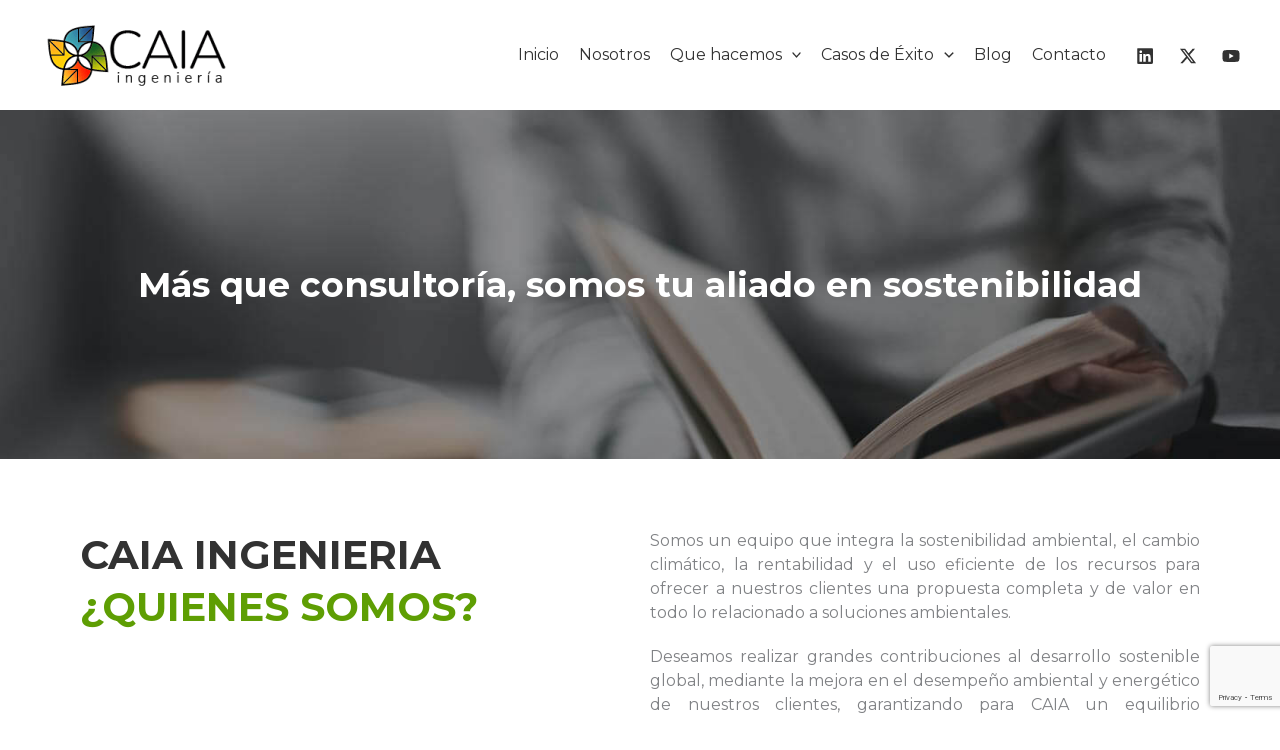

--- FILE ---
content_type: text/html; charset=utf-8
request_url: https://www.google.com/recaptcha/api2/anchor?ar=1&k=6LexNT4pAAAAANqCstWz8g15u4cTRaZGgIVzfH5x&co=aHR0cHM6Ly9jYWlhaW5nZW5pZXJpYS5jb206NDQz&hl=en&v=PoyoqOPhxBO7pBk68S4YbpHZ&size=invisible&anchor-ms=20000&execute-ms=30000&cb=25cppjsn1rge
body_size: 48742
content:
<!DOCTYPE HTML><html dir="ltr" lang="en"><head><meta http-equiv="Content-Type" content="text/html; charset=UTF-8">
<meta http-equiv="X-UA-Compatible" content="IE=edge">
<title>reCAPTCHA</title>
<style type="text/css">
/* cyrillic-ext */
@font-face {
  font-family: 'Roboto';
  font-style: normal;
  font-weight: 400;
  font-stretch: 100%;
  src: url(//fonts.gstatic.com/s/roboto/v48/KFO7CnqEu92Fr1ME7kSn66aGLdTylUAMa3GUBHMdazTgWw.woff2) format('woff2');
  unicode-range: U+0460-052F, U+1C80-1C8A, U+20B4, U+2DE0-2DFF, U+A640-A69F, U+FE2E-FE2F;
}
/* cyrillic */
@font-face {
  font-family: 'Roboto';
  font-style: normal;
  font-weight: 400;
  font-stretch: 100%;
  src: url(//fonts.gstatic.com/s/roboto/v48/KFO7CnqEu92Fr1ME7kSn66aGLdTylUAMa3iUBHMdazTgWw.woff2) format('woff2');
  unicode-range: U+0301, U+0400-045F, U+0490-0491, U+04B0-04B1, U+2116;
}
/* greek-ext */
@font-face {
  font-family: 'Roboto';
  font-style: normal;
  font-weight: 400;
  font-stretch: 100%;
  src: url(//fonts.gstatic.com/s/roboto/v48/KFO7CnqEu92Fr1ME7kSn66aGLdTylUAMa3CUBHMdazTgWw.woff2) format('woff2');
  unicode-range: U+1F00-1FFF;
}
/* greek */
@font-face {
  font-family: 'Roboto';
  font-style: normal;
  font-weight: 400;
  font-stretch: 100%;
  src: url(//fonts.gstatic.com/s/roboto/v48/KFO7CnqEu92Fr1ME7kSn66aGLdTylUAMa3-UBHMdazTgWw.woff2) format('woff2');
  unicode-range: U+0370-0377, U+037A-037F, U+0384-038A, U+038C, U+038E-03A1, U+03A3-03FF;
}
/* math */
@font-face {
  font-family: 'Roboto';
  font-style: normal;
  font-weight: 400;
  font-stretch: 100%;
  src: url(//fonts.gstatic.com/s/roboto/v48/KFO7CnqEu92Fr1ME7kSn66aGLdTylUAMawCUBHMdazTgWw.woff2) format('woff2');
  unicode-range: U+0302-0303, U+0305, U+0307-0308, U+0310, U+0312, U+0315, U+031A, U+0326-0327, U+032C, U+032F-0330, U+0332-0333, U+0338, U+033A, U+0346, U+034D, U+0391-03A1, U+03A3-03A9, U+03B1-03C9, U+03D1, U+03D5-03D6, U+03F0-03F1, U+03F4-03F5, U+2016-2017, U+2034-2038, U+203C, U+2040, U+2043, U+2047, U+2050, U+2057, U+205F, U+2070-2071, U+2074-208E, U+2090-209C, U+20D0-20DC, U+20E1, U+20E5-20EF, U+2100-2112, U+2114-2115, U+2117-2121, U+2123-214F, U+2190, U+2192, U+2194-21AE, U+21B0-21E5, U+21F1-21F2, U+21F4-2211, U+2213-2214, U+2216-22FF, U+2308-230B, U+2310, U+2319, U+231C-2321, U+2336-237A, U+237C, U+2395, U+239B-23B7, U+23D0, U+23DC-23E1, U+2474-2475, U+25AF, U+25B3, U+25B7, U+25BD, U+25C1, U+25CA, U+25CC, U+25FB, U+266D-266F, U+27C0-27FF, U+2900-2AFF, U+2B0E-2B11, U+2B30-2B4C, U+2BFE, U+3030, U+FF5B, U+FF5D, U+1D400-1D7FF, U+1EE00-1EEFF;
}
/* symbols */
@font-face {
  font-family: 'Roboto';
  font-style: normal;
  font-weight: 400;
  font-stretch: 100%;
  src: url(//fonts.gstatic.com/s/roboto/v48/KFO7CnqEu92Fr1ME7kSn66aGLdTylUAMaxKUBHMdazTgWw.woff2) format('woff2');
  unicode-range: U+0001-000C, U+000E-001F, U+007F-009F, U+20DD-20E0, U+20E2-20E4, U+2150-218F, U+2190, U+2192, U+2194-2199, U+21AF, U+21E6-21F0, U+21F3, U+2218-2219, U+2299, U+22C4-22C6, U+2300-243F, U+2440-244A, U+2460-24FF, U+25A0-27BF, U+2800-28FF, U+2921-2922, U+2981, U+29BF, U+29EB, U+2B00-2BFF, U+4DC0-4DFF, U+FFF9-FFFB, U+10140-1018E, U+10190-1019C, U+101A0, U+101D0-101FD, U+102E0-102FB, U+10E60-10E7E, U+1D2C0-1D2D3, U+1D2E0-1D37F, U+1F000-1F0FF, U+1F100-1F1AD, U+1F1E6-1F1FF, U+1F30D-1F30F, U+1F315, U+1F31C, U+1F31E, U+1F320-1F32C, U+1F336, U+1F378, U+1F37D, U+1F382, U+1F393-1F39F, U+1F3A7-1F3A8, U+1F3AC-1F3AF, U+1F3C2, U+1F3C4-1F3C6, U+1F3CA-1F3CE, U+1F3D4-1F3E0, U+1F3ED, U+1F3F1-1F3F3, U+1F3F5-1F3F7, U+1F408, U+1F415, U+1F41F, U+1F426, U+1F43F, U+1F441-1F442, U+1F444, U+1F446-1F449, U+1F44C-1F44E, U+1F453, U+1F46A, U+1F47D, U+1F4A3, U+1F4B0, U+1F4B3, U+1F4B9, U+1F4BB, U+1F4BF, U+1F4C8-1F4CB, U+1F4D6, U+1F4DA, U+1F4DF, U+1F4E3-1F4E6, U+1F4EA-1F4ED, U+1F4F7, U+1F4F9-1F4FB, U+1F4FD-1F4FE, U+1F503, U+1F507-1F50B, U+1F50D, U+1F512-1F513, U+1F53E-1F54A, U+1F54F-1F5FA, U+1F610, U+1F650-1F67F, U+1F687, U+1F68D, U+1F691, U+1F694, U+1F698, U+1F6AD, U+1F6B2, U+1F6B9-1F6BA, U+1F6BC, U+1F6C6-1F6CF, U+1F6D3-1F6D7, U+1F6E0-1F6EA, U+1F6F0-1F6F3, U+1F6F7-1F6FC, U+1F700-1F7FF, U+1F800-1F80B, U+1F810-1F847, U+1F850-1F859, U+1F860-1F887, U+1F890-1F8AD, U+1F8B0-1F8BB, U+1F8C0-1F8C1, U+1F900-1F90B, U+1F93B, U+1F946, U+1F984, U+1F996, U+1F9E9, U+1FA00-1FA6F, U+1FA70-1FA7C, U+1FA80-1FA89, U+1FA8F-1FAC6, U+1FACE-1FADC, U+1FADF-1FAE9, U+1FAF0-1FAF8, U+1FB00-1FBFF;
}
/* vietnamese */
@font-face {
  font-family: 'Roboto';
  font-style: normal;
  font-weight: 400;
  font-stretch: 100%;
  src: url(//fonts.gstatic.com/s/roboto/v48/KFO7CnqEu92Fr1ME7kSn66aGLdTylUAMa3OUBHMdazTgWw.woff2) format('woff2');
  unicode-range: U+0102-0103, U+0110-0111, U+0128-0129, U+0168-0169, U+01A0-01A1, U+01AF-01B0, U+0300-0301, U+0303-0304, U+0308-0309, U+0323, U+0329, U+1EA0-1EF9, U+20AB;
}
/* latin-ext */
@font-face {
  font-family: 'Roboto';
  font-style: normal;
  font-weight: 400;
  font-stretch: 100%;
  src: url(//fonts.gstatic.com/s/roboto/v48/KFO7CnqEu92Fr1ME7kSn66aGLdTylUAMa3KUBHMdazTgWw.woff2) format('woff2');
  unicode-range: U+0100-02BA, U+02BD-02C5, U+02C7-02CC, U+02CE-02D7, U+02DD-02FF, U+0304, U+0308, U+0329, U+1D00-1DBF, U+1E00-1E9F, U+1EF2-1EFF, U+2020, U+20A0-20AB, U+20AD-20C0, U+2113, U+2C60-2C7F, U+A720-A7FF;
}
/* latin */
@font-face {
  font-family: 'Roboto';
  font-style: normal;
  font-weight: 400;
  font-stretch: 100%;
  src: url(//fonts.gstatic.com/s/roboto/v48/KFO7CnqEu92Fr1ME7kSn66aGLdTylUAMa3yUBHMdazQ.woff2) format('woff2');
  unicode-range: U+0000-00FF, U+0131, U+0152-0153, U+02BB-02BC, U+02C6, U+02DA, U+02DC, U+0304, U+0308, U+0329, U+2000-206F, U+20AC, U+2122, U+2191, U+2193, U+2212, U+2215, U+FEFF, U+FFFD;
}
/* cyrillic-ext */
@font-face {
  font-family: 'Roboto';
  font-style: normal;
  font-weight: 500;
  font-stretch: 100%;
  src: url(//fonts.gstatic.com/s/roboto/v48/KFO7CnqEu92Fr1ME7kSn66aGLdTylUAMa3GUBHMdazTgWw.woff2) format('woff2');
  unicode-range: U+0460-052F, U+1C80-1C8A, U+20B4, U+2DE0-2DFF, U+A640-A69F, U+FE2E-FE2F;
}
/* cyrillic */
@font-face {
  font-family: 'Roboto';
  font-style: normal;
  font-weight: 500;
  font-stretch: 100%;
  src: url(//fonts.gstatic.com/s/roboto/v48/KFO7CnqEu92Fr1ME7kSn66aGLdTylUAMa3iUBHMdazTgWw.woff2) format('woff2');
  unicode-range: U+0301, U+0400-045F, U+0490-0491, U+04B0-04B1, U+2116;
}
/* greek-ext */
@font-face {
  font-family: 'Roboto';
  font-style: normal;
  font-weight: 500;
  font-stretch: 100%;
  src: url(//fonts.gstatic.com/s/roboto/v48/KFO7CnqEu92Fr1ME7kSn66aGLdTylUAMa3CUBHMdazTgWw.woff2) format('woff2');
  unicode-range: U+1F00-1FFF;
}
/* greek */
@font-face {
  font-family: 'Roboto';
  font-style: normal;
  font-weight: 500;
  font-stretch: 100%;
  src: url(//fonts.gstatic.com/s/roboto/v48/KFO7CnqEu92Fr1ME7kSn66aGLdTylUAMa3-UBHMdazTgWw.woff2) format('woff2');
  unicode-range: U+0370-0377, U+037A-037F, U+0384-038A, U+038C, U+038E-03A1, U+03A3-03FF;
}
/* math */
@font-face {
  font-family: 'Roboto';
  font-style: normal;
  font-weight: 500;
  font-stretch: 100%;
  src: url(//fonts.gstatic.com/s/roboto/v48/KFO7CnqEu92Fr1ME7kSn66aGLdTylUAMawCUBHMdazTgWw.woff2) format('woff2');
  unicode-range: U+0302-0303, U+0305, U+0307-0308, U+0310, U+0312, U+0315, U+031A, U+0326-0327, U+032C, U+032F-0330, U+0332-0333, U+0338, U+033A, U+0346, U+034D, U+0391-03A1, U+03A3-03A9, U+03B1-03C9, U+03D1, U+03D5-03D6, U+03F0-03F1, U+03F4-03F5, U+2016-2017, U+2034-2038, U+203C, U+2040, U+2043, U+2047, U+2050, U+2057, U+205F, U+2070-2071, U+2074-208E, U+2090-209C, U+20D0-20DC, U+20E1, U+20E5-20EF, U+2100-2112, U+2114-2115, U+2117-2121, U+2123-214F, U+2190, U+2192, U+2194-21AE, U+21B0-21E5, U+21F1-21F2, U+21F4-2211, U+2213-2214, U+2216-22FF, U+2308-230B, U+2310, U+2319, U+231C-2321, U+2336-237A, U+237C, U+2395, U+239B-23B7, U+23D0, U+23DC-23E1, U+2474-2475, U+25AF, U+25B3, U+25B7, U+25BD, U+25C1, U+25CA, U+25CC, U+25FB, U+266D-266F, U+27C0-27FF, U+2900-2AFF, U+2B0E-2B11, U+2B30-2B4C, U+2BFE, U+3030, U+FF5B, U+FF5D, U+1D400-1D7FF, U+1EE00-1EEFF;
}
/* symbols */
@font-face {
  font-family: 'Roboto';
  font-style: normal;
  font-weight: 500;
  font-stretch: 100%;
  src: url(//fonts.gstatic.com/s/roboto/v48/KFO7CnqEu92Fr1ME7kSn66aGLdTylUAMaxKUBHMdazTgWw.woff2) format('woff2');
  unicode-range: U+0001-000C, U+000E-001F, U+007F-009F, U+20DD-20E0, U+20E2-20E4, U+2150-218F, U+2190, U+2192, U+2194-2199, U+21AF, U+21E6-21F0, U+21F3, U+2218-2219, U+2299, U+22C4-22C6, U+2300-243F, U+2440-244A, U+2460-24FF, U+25A0-27BF, U+2800-28FF, U+2921-2922, U+2981, U+29BF, U+29EB, U+2B00-2BFF, U+4DC0-4DFF, U+FFF9-FFFB, U+10140-1018E, U+10190-1019C, U+101A0, U+101D0-101FD, U+102E0-102FB, U+10E60-10E7E, U+1D2C0-1D2D3, U+1D2E0-1D37F, U+1F000-1F0FF, U+1F100-1F1AD, U+1F1E6-1F1FF, U+1F30D-1F30F, U+1F315, U+1F31C, U+1F31E, U+1F320-1F32C, U+1F336, U+1F378, U+1F37D, U+1F382, U+1F393-1F39F, U+1F3A7-1F3A8, U+1F3AC-1F3AF, U+1F3C2, U+1F3C4-1F3C6, U+1F3CA-1F3CE, U+1F3D4-1F3E0, U+1F3ED, U+1F3F1-1F3F3, U+1F3F5-1F3F7, U+1F408, U+1F415, U+1F41F, U+1F426, U+1F43F, U+1F441-1F442, U+1F444, U+1F446-1F449, U+1F44C-1F44E, U+1F453, U+1F46A, U+1F47D, U+1F4A3, U+1F4B0, U+1F4B3, U+1F4B9, U+1F4BB, U+1F4BF, U+1F4C8-1F4CB, U+1F4D6, U+1F4DA, U+1F4DF, U+1F4E3-1F4E6, U+1F4EA-1F4ED, U+1F4F7, U+1F4F9-1F4FB, U+1F4FD-1F4FE, U+1F503, U+1F507-1F50B, U+1F50D, U+1F512-1F513, U+1F53E-1F54A, U+1F54F-1F5FA, U+1F610, U+1F650-1F67F, U+1F687, U+1F68D, U+1F691, U+1F694, U+1F698, U+1F6AD, U+1F6B2, U+1F6B9-1F6BA, U+1F6BC, U+1F6C6-1F6CF, U+1F6D3-1F6D7, U+1F6E0-1F6EA, U+1F6F0-1F6F3, U+1F6F7-1F6FC, U+1F700-1F7FF, U+1F800-1F80B, U+1F810-1F847, U+1F850-1F859, U+1F860-1F887, U+1F890-1F8AD, U+1F8B0-1F8BB, U+1F8C0-1F8C1, U+1F900-1F90B, U+1F93B, U+1F946, U+1F984, U+1F996, U+1F9E9, U+1FA00-1FA6F, U+1FA70-1FA7C, U+1FA80-1FA89, U+1FA8F-1FAC6, U+1FACE-1FADC, U+1FADF-1FAE9, U+1FAF0-1FAF8, U+1FB00-1FBFF;
}
/* vietnamese */
@font-face {
  font-family: 'Roboto';
  font-style: normal;
  font-weight: 500;
  font-stretch: 100%;
  src: url(//fonts.gstatic.com/s/roboto/v48/KFO7CnqEu92Fr1ME7kSn66aGLdTylUAMa3OUBHMdazTgWw.woff2) format('woff2');
  unicode-range: U+0102-0103, U+0110-0111, U+0128-0129, U+0168-0169, U+01A0-01A1, U+01AF-01B0, U+0300-0301, U+0303-0304, U+0308-0309, U+0323, U+0329, U+1EA0-1EF9, U+20AB;
}
/* latin-ext */
@font-face {
  font-family: 'Roboto';
  font-style: normal;
  font-weight: 500;
  font-stretch: 100%;
  src: url(//fonts.gstatic.com/s/roboto/v48/KFO7CnqEu92Fr1ME7kSn66aGLdTylUAMa3KUBHMdazTgWw.woff2) format('woff2');
  unicode-range: U+0100-02BA, U+02BD-02C5, U+02C7-02CC, U+02CE-02D7, U+02DD-02FF, U+0304, U+0308, U+0329, U+1D00-1DBF, U+1E00-1E9F, U+1EF2-1EFF, U+2020, U+20A0-20AB, U+20AD-20C0, U+2113, U+2C60-2C7F, U+A720-A7FF;
}
/* latin */
@font-face {
  font-family: 'Roboto';
  font-style: normal;
  font-weight: 500;
  font-stretch: 100%;
  src: url(//fonts.gstatic.com/s/roboto/v48/KFO7CnqEu92Fr1ME7kSn66aGLdTylUAMa3yUBHMdazQ.woff2) format('woff2');
  unicode-range: U+0000-00FF, U+0131, U+0152-0153, U+02BB-02BC, U+02C6, U+02DA, U+02DC, U+0304, U+0308, U+0329, U+2000-206F, U+20AC, U+2122, U+2191, U+2193, U+2212, U+2215, U+FEFF, U+FFFD;
}
/* cyrillic-ext */
@font-face {
  font-family: 'Roboto';
  font-style: normal;
  font-weight: 900;
  font-stretch: 100%;
  src: url(//fonts.gstatic.com/s/roboto/v48/KFO7CnqEu92Fr1ME7kSn66aGLdTylUAMa3GUBHMdazTgWw.woff2) format('woff2');
  unicode-range: U+0460-052F, U+1C80-1C8A, U+20B4, U+2DE0-2DFF, U+A640-A69F, U+FE2E-FE2F;
}
/* cyrillic */
@font-face {
  font-family: 'Roboto';
  font-style: normal;
  font-weight: 900;
  font-stretch: 100%;
  src: url(//fonts.gstatic.com/s/roboto/v48/KFO7CnqEu92Fr1ME7kSn66aGLdTylUAMa3iUBHMdazTgWw.woff2) format('woff2');
  unicode-range: U+0301, U+0400-045F, U+0490-0491, U+04B0-04B1, U+2116;
}
/* greek-ext */
@font-face {
  font-family: 'Roboto';
  font-style: normal;
  font-weight: 900;
  font-stretch: 100%;
  src: url(//fonts.gstatic.com/s/roboto/v48/KFO7CnqEu92Fr1ME7kSn66aGLdTylUAMa3CUBHMdazTgWw.woff2) format('woff2');
  unicode-range: U+1F00-1FFF;
}
/* greek */
@font-face {
  font-family: 'Roboto';
  font-style: normal;
  font-weight: 900;
  font-stretch: 100%;
  src: url(//fonts.gstatic.com/s/roboto/v48/KFO7CnqEu92Fr1ME7kSn66aGLdTylUAMa3-UBHMdazTgWw.woff2) format('woff2');
  unicode-range: U+0370-0377, U+037A-037F, U+0384-038A, U+038C, U+038E-03A1, U+03A3-03FF;
}
/* math */
@font-face {
  font-family: 'Roboto';
  font-style: normal;
  font-weight: 900;
  font-stretch: 100%;
  src: url(//fonts.gstatic.com/s/roboto/v48/KFO7CnqEu92Fr1ME7kSn66aGLdTylUAMawCUBHMdazTgWw.woff2) format('woff2');
  unicode-range: U+0302-0303, U+0305, U+0307-0308, U+0310, U+0312, U+0315, U+031A, U+0326-0327, U+032C, U+032F-0330, U+0332-0333, U+0338, U+033A, U+0346, U+034D, U+0391-03A1, U+03A3-03A9, U+03B1-03C9, U+03D1, U+03D5-03D6, U+03F0-03F1, U+03F4-03F5, U+2016-2017, U+2034-2038, U+203C, U+2040, U+2043, U+2047, U+2050, U+2057, U+205F, U+2070-2071, U+2074-208E, U+2090-209C, U+20D0-20DC, U+20E1, U+20E5-20EF, U+2100-2112, U+2114-2115, U+2117-2121, U+2123-214F, U+2190, U+2192, U+2194-21AE, U+21B0-21E5, U+21F1-21F2, U+21F4-2211, U+2213-2214, U+2216-22FF, U+2308-230B, U+2310, U+2319, U+231C-2321, U+2336-237A, U+237C, U+2395, U+239B-23B7, U+23D0, U+23DC-23E1, U+2474-2475, U+25AF, U+25B3, U+25B7, U+25BD, U+25C1, U+25CA, U+25CC, U+25FB, U+266D-266F, U+27C0-27FF, U+2900-2AFF, U+2B0E-2B11, U+2B30-2B4C, U+2BFE, U+3030, U+FF5B, U+FF5D, U+1D400-1D7FF, U+1EE00-1EEFF;
}
/* symbols */
@font-face {
  font-family: 'Roboto';
  font-style: normal;
  font-weight: 900;
  font-stretch: 100%;
  src: url(//fonts.gstatic.com/s/roboto/v48/KFO7CnqEu92Fr1ME7kSn66aGLdTylUAMaxKUBHMdazTgWw.woff2) format('woff2');
  unicode-range: U+0001-000C, U+000E-001F, U+007F-009F, U+20DD-20E0, U+20E2-20E4, U+2150-218F, U+2190, U+2192, U+2194-2199, U+21AF, U+21E6-21F0, U+21F3, U+2218-2219, U+2299, U+22C4-22C6, U+2300-243F, U+2440-244A, U+2460-24FF, U+25A0-27BF, U+2800-28FF, U+2921-2922, U+2981, U+29BF, U+29EB, U+2B00-2BFF, U+4DC0-4DFF, U+FFF9-FFFB, U+10140-1018E, U+10190-1019C, U+101A0, U+101D0-101FD, U+102E0-102FB, U+10E60-10E7E, U+1D2C0-1D2D3, U+1D2E0-1D37F, U+1F000-1F0FF, U+1F100-1F1AD, U+1F1E6-1F1FF, U+1F30D-1F30F, U+1F315, U+1F31C, U+1F31E, U+1F320-1F32C, U+1F336, U+1F378, U+1F37D, U+1F382, U+1F393-1F39F, U+1F3A7-1F3A8, U+1F3AC-1F3AF, U+1F3C2, U+1F3C4-1F3C6, U+1F3CA-1F3CE, U+1F3D4-1F3E0, U+1F3ED, U+1F3F1-1F3F3, U+1F3F5-1F3F7, U+1F408, U+1F415, U+1F41F, U+1F426, U+1F43F, U+1F441-1F442, U+1F444, U+1F446-1F449, U+1F44C-1F44E, U+1F453, U+1F46A, U+1F47D, U+1F4A3, U+1F4B0, U+1F4B3, U+1F4B9, U+1F4BB, U+1F4BF, U+1F4C8-1F4CB, U+1F4D6, U+1F4DA, U+1F4DF, U+1F4E3-1F4E6, U+1F4EA-1F4ED, U+1F4F7, U+1F4F9-1F4FB, U+1F4FD-1F4FE, U+1F503, U+1F507-1F50B, U+1F50D, U+1F512-1F513, U+1F53E-1F54A, U+1F54F-1F5FA, U+1F610, U+1F650-1F67F, U+1F687, U+1F68D, U+1F691, U+1F694, U+1F698, U+1F6AD, U+1F6B2, U+1F6B9-1F6BA, U+1F6BC, U+1F6C6-1F6CF, U+1F6D3-1F6D7, U+1F6E0-1F6EA, U+1F6F0-1F6F3, U+1F6F7-1F6FC, U+1F700-1F7FF, U+1F800-1F80B, U+1F810-1F847, U+1F850-1F859, U+1F860-1F887, U+1F890-1F8AD, U+1F8B0-1F8BB, U+1F8C0-1F8C1, U+1F900-1F90B, U+1F93B, U+1F946, U+1F984, U+1F996, U+1F9E9, U+1FA00-1FA6F, U+1FA70-1FA7C, U+1FA80-1FA89, U+1FA8F-1FAC6, U+1FACE-1FADC, U+1FADF-1FAE9, U+1FAF0-1FAF8, U+1FB00-1FBFF;
}
/* vietnamese */
@font-face {
  font-family: 'Roboto';
  font-style: normal;
  font-weight: 900;
  font-stretch: 100%;
  src: url(//fonts.gstatic.com/s/roboto/v48/KFO7CnqEu92Fr1ME7kSn66aGLdTylUAMa3OUBHMdazTgWw.woff2) format('woff2');
  unicode-range: U+0102-0103, U+0110-0111, U+0128-0129, U+0168-0169, U+01A0-01A1, U+01AF-01B0, U+0300-0301, U+0303-0304, U+0308-0309, U+0323, U+0329, U+1EA0-1EF9, U+20AB;
}
/* latin-ext */
@font-face {
  font-family: 'Roboto';
  font-style: normal;
  font-weight: 900;
  font-stretch: 100%;
  src: url(//fonts.gstatic.com/s/roboto/v48/KFO7CnqEu92Fr1ME7kSn66aGLdTylUAMa3KUBHMdazTgWw.woff2) format('woff2');
  unicode-range: U+0100-02BA, U+02BD-02C5, U+02C7-02CC, U+02CE-02D7, U+02DD-02FF, U+0304, U+0308, U+0329, U+1D00-1DBF, U+1E00-1E9F, U+1EF2-1EFF, U+2020, U+20A0-20AB, U+20AD-20C0, U+2113, U+2C60-2C7F, U+A720-A7FF;
}
/* latin */
@font-face {
  font-family: 'Roboto';
  font-style: normal;
  font-weight: 900;
  font-stretch: 100%;
  src: url(//fonts.gstatic.com/s/roboto/v48/KFO7CnqEu92Fr1ME7kSn66aGLdTylUAMa3yUBHMdazQ.woff2) format('woff2');
  unicode-range: U+0000-00FF, U+0131, U+0152-0153, U+02BB-02BC, U+02C6, U+02DA, U+02DC, U+0304, U+0308, U+0329, U+2000-206F, U+20AC, U+2122, U+2191, U+2193, U+2212, U+2215, U+FEFF, U+FFFD;
}

</style>
<link rel="stylesheet" type="text/css" href="https://www.gstatic.com/recaptcha/releases/PoyoqOPhxBO7pBk68S4YbpHZ/styles__ltr.css">
<script nonce="hMAJem13qsqcMPykaT6ZFQ" type="text/javascript">window['__recaptcha_api'] = 'https://www.google.com/recaptcha/api2/';</script>
<script type="text/javascript" src="https://www.gstatic.com/recaptcha/releases/PoyoqOPhxBO7pBk68S4YbpHZ/recaptcha__en.js" nonce="hMAJem13qsqcMPykaT6ZFQ">
      
    </script></head>
<body><div id="rc-anchor-alert" class="rc-anchor-alert"></div>
<input type="hidden" id="recaptcha-token" value="[base64]">
<script type="text/javascript" nonce="hMAJem13qsqcMPykaT6ZFQ">
      recaptcha.anchor.Main.init("[\x22ainput\x22,[\x22bgdata\x22,\x22\x22,\[base64]/[base64]/MjU1Ong/[base64]/[base64]/[base64]/[base64]/[base64]/[base64]/[base64]/[base64]/[base64]/[base64]/[base64]/[base64]/[base64]/[base64]/[base64]\\u003d\x22,\[base64]\\u003d\\u003d\x22,\x22w7TDvsOEwpxJAhQ3wrTDtMOBQ3bDjcOZSMOTwpU0UMOMU1NZUBzDm8K7X8KkwqfCkMOYcG/CgQDDv2nCpwNIX8OAK8ORwozDj8OIwr9ewqplXHhuFcOEwo0RLcOhSwPCpcKEbkLDsh0HVF50NVzCscKOwpQvKRzCicKCQUTDjg/CpsKOw4N1CcOrwq7Ck8KuVMONFWTDicKMwpMpwpPCicKdw6XDqkLCknY5w5kFwo8Xw5XCi8K/[base64]/wrHCl8O/E2HCocKvw6Mow5xew6IkIMKkw7lXw4N/LjnDux7CuMKvw6Utw6YSw53Cj8KYNcKbXzfDgsOCFsOGCXrCmsKtHhDDtl5efRPDnhHDu1kPQcOFGcKbwpnDssK0QMKkwro7w6MQUmEuwqEhw5DCt8ORYsKLw58owrY9BMKnwqXCjcOlwp0SHcKvw6Rmwp3CskLCtsO5w47Ci8K/w4hvHsKcV8K1wpLDrBXCpsKawrEwFwsQfXLCjcK9QnsTMMKIYFPCi8OhwpnDnwcFw6rDq0bCmn/[base64]/CqsOqW8OVEsKgX8ODasOSwrp/fsKyezkGwq/DkE7DnMKJS8Osw6YmdsOFe8O5w7xrw5kkwovCsMK/RC7DrjjCjxArwqrCilvCgMOFdcOIwrgRcsK4NCh5w54YasOcBA4IXUl9wrPCr8Kuw4fDjWAif8K2wrZDN2DDrRAgWsOffsKswpFewrV/w69cwrLDv8KVFMO5asKVwpDDq3TDhmQ0wrHCnMK2D8OKYsOnW8OFX8OUJMKvfsOELSRMR8OpHQV1GmAxwrFqOsOhw4nCt8OCwqbCgETDoSLDrsOjcMKWfXtVwokmGw50H8KGw4QLA8Osw5rCmcO8PlUxRcKewpTCrVJ/wrXCnhnCtyQ0w7JnMR8uw43DjntfcEbCtmtGw4XCkAfCslMMw7RFOsOww6/DjjfDtcK8w7IVwrzCjkBhwp9JasOSVsKlQMKpfHXDoCtSE2BnTsOQWiwNw4PCqHfDrMKNw6rCncKhejABw7cbw4R3dkA7w5vDmmnCosKMCnzCmx/CqHXCvsKzE2sXFyc/w5PCtMO7GMKQwrPCtcObDMKFc8OgdULCj8OxFXPChsOkBypUw7U8YAsTwrcKwqtaf8OHwqEmw77CosOKwrAQOHbCgEhGBnbDlnXDhMKsw4rDn8OXDsOLwpzDk3p1woFTW8KKw6Jxel/[base64]/CuhDDgEomSsKET2fCvld0PcKcDMK4w67CtTHDp2VbwpcwwrUKw4Vmw7HCncO3w73DscK9Zz/[base64]/Dh3/DjGXDtMOHe8ODwpzCpsO8wrJGCDzDkMKCDcO2woHCu8KuNsK8UhlWaBLDh8OzF8OqKVYzwq9cw7/DsGgRw4XDkcOsw6k/w5kOdU8oRCxnwpkrwrnCrXo/X8KUwqnCkygFfybDmDcMFcKoMcKKaRnCmsKFwpYaG8KjGANlwrIVw7HDlcO8GxnDqm3Du8KhMEosw5LCosKvw5vCtcOgwpPCjFMXwpnCvjHCqsOiMX50Yykmwp3Cv8OSw6TCvcKaw7czeShtd24swqXCuWDDhHDCnsOew7vDlsKPT17DoUfCs8Oiw7/DocKLwrQPFRLCqBo5CxbCicOZIDnCk27CicO3wqPCnmIZTxpDw4zDhXnCkD5ZE35cw6LDnDxNczhcOMKNSMONLjjDvMKvbsOew4UCTWtkwpnChcOVDcKqLBwlIsOtw73ClTvCnVoXwqnDs8OuwqvClMK0w77Do8Kvwosww7/CvsK/G8KOwqLCkSpawocLXVDCosK8w47DucKvKsO7TmHDkMOBVzbDmErDiMKMw4gNI8KmwoHDgl7CkcKteyd2MMKsQcOcwoHDlsO4wpk4wrrDnm4yw7/DgMKkw5p/P8O+eMKiannCtcOTIMKrwok8G3kRX8K/[base64]/DpMK/MMK3LnNEwrnDiD0zHsKXw4DCs2YMBm7CuA5SwqNdJcKxGBDChcOvScKRMD8+QTcBGsOECjTCtcOYw6wiVVQnwobDoGB7wrzCrsO1Yz0ITRJSw6tOw7DCjcOrw6XCoSDDnsOmAMOHwr/CtSvCjkDDqA8bTsKvXjTCmsKvTMOAwpVvwoXDmArCu8Khwo5+w4xiwqPCmV95SMKeB3MiwoR4w7I2wpzCnDIARsKbw5ptwr3Ch8O5w5nCnBQlCG7DiMKUwoISw4rCiyt/V8OGBMKrw7d2w5wlWS7DicOkwq7DoRhjw73CvVorw4XDp006woTDql5dwps6aSvCr1/CmMKUw4jCscOHwq11woPDmsKbSQHCpsKsTsOgw4knwpc1wp7ClxcAw6MCwo7DtHN8wrXDs8KqwoEaFH3CqzohwpXCv1fDoyfCq8KOFMOCLcO4wo7DosK0wqfCpcKsGsK4wq/DmMKww69kw5pYdwMiaWo1Q8OCWSbDuMK4c8KAw5Q+LSN2w4lyDsOmFcK1ZcOpw5Zywr9iRcOawr95DMKOw7YMw6pDTcKHWcOMAsODDlwpw6TCsn7DgMOFwofCmsKOCMKzCE1PJ1s9RmJ9wpUYJkfDh8OQwr8tekYMw4xzfXbDtMOAwp/CiDDDhcK9Z8O2M8KIwqoTbcOXTTgRa0oReS7DgyTDkMK0cMKJw5jCssOicwXCpcKHfzfCrcKidC19GcKMW8KiwpDDkT/CncKow6PCpcK9wp3Dg14cGkgMw5IgUDnDu8Kkw6QNw6gfw5QUwpXDrMO7KSIrw79zw6vCs3XDhMOYbMOfAcO5w6TDq8KgbXgVwocOAFIeAcKtw5/[base64]/CvhMNNRrDpWBiWy9BD8OIIsOJwrIuw4B3w5zDqkgdw4Uyw43DtCrCo8OPwprDu8OWUcOiw7pOw7dAdUQ6L8Kkw6RDw5PDgcKNwpjCsFrDiMOaKzwXbMKbHhJdBQk5UhTDhgQTwr/CvXQXJMKgKMOQw5/CvXPCuHAWwq42C8OPVSI0wp5QBlTDusKaw5F1wrZJZ3zDn2kTV8Knw6h7RsO3bk/CvsKMwpDDsALDv8OTwpt6w5VFcsONZcKaw6bDj8KTXUHCscOew6XDlMOHchXDtkzDg3ACwrYvwrbDm8OOVxLDvAvCm8OTMSXCmMObwqdJDsOGwosRw68YCDd/VMKWDnvCjMOmwqZ6w7fCusKWw74jLiTDh2/CkxJuw7sxwrI0MQEpw7FadzzDvSsQw4LDoMKsVUZGwoo5w5F3wp/CrxbChhnDlsOdw7fDtcO7MwccNsKpwq/DvXXCpi4nesOwJ8Oowo8MAcOrwoTCssKNwrnDt8OPMQ1ecEPDiljDrcOJwqLCixMgw4DCi8OLHnvChsKwSMO3JMO2wpjDljXCkzxiclbCs2kbw4/CuSxlS8OwFsKnNUnDjk/Cj0QUUsOhDcOsworDg3Ujw4fCqMKlw6d0PS7Dh2QzBjzDkA05wo3DvGPCn2XCtQpXwoYtwrXChkp4BWMXXMKHOkgNZ8Olwp8Iwoogw4gRwpoObg/DmkN3IsOxQsKkw4vCi8Oiw5PCnGI6c8OQw7A7VcOREF07QwoVwoQewrdbwrHDkcKfHMOzw7HDpsOUUzMXGFTDhsK1wrA1w7QiwpvDsiXDgsKhwrthwp3CnR/Ch8KGMiEbYFPDi8OyFgkAw7PDrirCtMOGw7JABVlkwoBnJcOzSMOjwrARwp89McKfw73ChsOvCMK2wrdIGCfDtWxwL8KaZAbCt3Q8woLCqmMJw7ZBPcOKOVbCln/DosOGYnbDnEMmw4FNCsKTIcKIWg4NZ1TCh0/Cn8Kqa33CiGnCvX8fBcKGw5QAw6fClsKKUg5pHmA3PcOgw5zDlMOrwp/DknhJw5NCbXvCu8OML0LCmsO0wosvc8OJwpbDkkMFTcKDRXDCqXjDhsKQahMRw65CZHjDl1shwq3ClC7CtW5bw6Jxw5bCql8rEsKgd8KywoptwqQowowUwr3DrMKPwrTCuAPDgsO/[base64]/Dgk7Dp3h5wqNjG2hCREHDsmLCnsKFAg3CjcKPw4QePMOOwprDisKjw6/CvsK5wp3Cs0DCoWXDuMOgTn/CqsOgUxnCoMOcwqDCqlDDnMKBBQPClcKUfcKcwonCjhLClgFYw7EYL0vCtMO+PsKHWMOaWcOacMKrwoYvV17CsgrDhcKBEMKaw67CiALCuUMbw4rCtcO8wpnChcKhEW7Cq8OFw7keKgTCm8O0AGtrVl/DnsKQCD9Pd8KZCsK3QcKnwr/ChcOldcOfVsOwwoYAfA3CiMO/[base64]/w4rCnwzCjEtOwoPCvxYCwpvDhEI3wqfCqG7DlVzDjMKcHMKlFsOgc8KJwrFqwqrDm3PDr8Oow74hwp80EFJWwoRlVCp7w44gw41Aw748woHClsOHQcKFwrjDvMKpccOtA0YpYMKYEUnDh27DimTCiMKpG8K2G8KlwqhMw4/[base64]/DtQU/[base64]/[base64]/DicK0wqhAw6zCvwxXw7nCkw/Dq8K/w6rDk0YbwoErw75xw4vDn13Dr1HDkUTDisKSKgzDi8KmwoLDtlMfwpogPMKPw4t5GcKgYsKIw63CgMOkBAXDiMKlwoZVw55HwofClXcZIGLDq8OvwqjCvS0xFMOEwq/CisOGVgvDhMOBw4V6asODw6IPCsKXw5YJOcKsCjjChMKuKMOlalbDrUtBwqQ3bWTCg8KiwqHDj8OrwojDicOkY1IdwqnDvcKZwr09bmrDuMO5PWjDqcOoFlfDhcOqw7csQMOhcMKswr0XRFfDpsKFw6/CqT3Dk8KCworDunPDtMKLwrwuTAVoA1YNwrrDu8O1Ry3Duw0tV8OUw7dCw5cPw79DJVfCncKTN2jCscKpEcK3w7fDvRtJw43ChEFFwpZuw4jDgSfChMOuwqRaDcK2w5/CrsOkw4zCncOiwoIAAUbDm30PKMO4wpzCocKLw4vDpsKnw6nCr8K1HsOZSmHCosOhwrwxIHRUHsOrEHDChsKewqLCmcOSUMK9wpPDpHDDlsOMwo/DrUtew6bCjsK+NsOUHMKVQ3JrS8O1SycsLj7CujZow5BECT9SM8KKw7nDuXvDiXDDtsOFW8OAXMKzw6TCscK3wofDlQsBw7NWw6g0TXghwpDDjMKdAmM0esOdwrhZd8OtwqPDti/[base64]/DrMKNw4zCtAU1a8Kuw6zCrsKnw4QVO8OswpnDisKDwr4jBsOLJA7CkVw9wqTDqcO/[base64]/[base64]/[base64]/DqMOLb1Eaw6x/VMKVTMOqcB4vw60/NcKCw4nClsKaVhDClcKfM3I4w4klXCBYYcKhwrDCmmt8KcKMwqvCmcKzwp7DkiXCo8Oew5nDhMOzfMKywpvDr8OnL8KAwrfCssOuw58BXsOgwrMTw5/CiTNDwqsNw4UIwr04RwjCtQBUw61NacOAacOZQMKKw7E5L8KpdsKQw67CqsOvfsKFw63ClxA8cSLDtErDhRvDkcKEwp5Ow6URwp87MMKSwoNCwpxnDk/Cl8OYwpzCvcOswrvDv8OLw6/DrWTCgMOvw6kOw7Yow57Ch1DCsR3CnSgoTcOVw5ZBw4LDvzrDgFTCsBMqD0LDvEjDj3cOw48qBUTCq8Olw4LCr8OnwoE2X8OCAcOLfMO4VcKRwqMAw7ILCsOtw6gNwo7Dil9MfcKeA8O/CMO1Fx3Cr8KqMBXCrMK1wq7Cql/CglEKRMOiwrLCuSAQXDFswqvCucOUw50tw7VDw67Cu2ELwozDlMOIwqpRHHvClcOzEBZNTmfDh8K5wpYaw6F0SsKMDkPDn0RjZsO4w7rClX8mNUsiwrXCpDFrw5Y1wrjCozXDg31LZMKwVAbDn8O2wq8hPRHDtDzCvDtZwr7Dp8K3fMOIw4F/[base64]/[base64]/ClEbDosOnw6vCqsKKeGtSYU/ClDvCnMOfMCbDjx3DtAnDq8Ovw6tcwoN6w5rCksKowrjCpcKieD/DqcKFw4p/IC8xwpkIGMO7c8KhfcKdwqpywrTDnsKHw5JeTsOgwoXDkCNlwrvDiMOOfMKawqc3UMO7bsKTDcOWYsOOw4zDlBTDr8KuFsKyRQfClgDDlnAJwppkwoTDllDCoXzCk8K+UcOvQT7Dq8K9BcK3U8OOFzTCgcO9wprDpUVfB8OQTcK7w4jDsmDCiMO/wqzDl8KqXcKEw5HDvMOOw5PDtTAqEsK0fcOEDB8MYMODXmDDvTnDlsKIXsKaWcKuw7TCvcO8OwzCjMOiwoPCkRQZw6jCo2xsVcOweX1KwrXDoVbDp8K0wqHDvMOiw68mK8O1wpjCosKtJcOHwqElw5rDicKVwpjClcKiEBVlwq1gb3zDhV/CtlXCgzDDsmDDusOfRxUUw5vCq1XDogB2byPCscK7MMK8wp/CrsKhLcOXw6/DhcOUw5dVLk44U2poaAQsw7fCg8OYwr/[base64]/[base64]/DhcO2TyjCtm/DhAjCsztywqEVw7omJcO1wpbDrEEIIQBjw403DT54wojCmm9Lw7Jjw7krwrh4IcOuZ2wdwr7DhWLDmsOzwprCqsKKwo1uLQjDsEEjw4HCmcOzw4EVwppdwoDCp2XCmk3Ci8OwBsK5w60qPT1IfsK6fsKWQ31wJSYFf8OAHMOJasO/w6NHFil4wqrCqcOFdcKLBMOqwpPDrcK7w4jCghTDiikwKcOxGsK4FsOHJMOhGcKtw50wwpJXwrXDrMK3bG13I8K/[base64]/Dq8KUG3/Dm28qw7FfLcOqwpg5w5wbeMKldcO1KF4Faj0aw4Fpw7TDjjTCnVZdw4rCiMOoMCoQbcOQwpzCp2Akw7I5f8OJw5TCm8KNwrrCsknCr2ZLZkEXWMKWMsKKY8OPbMKlwqF9w6YNw5wOS8Otw6Z9AsKVVUNSV8O/wrc8w5DCvRZ0fSRNw6hDw6/Dtwd6wpXCosOpditBB8KQQQjCmDTCtsOQTcK3HBfDoXPCqcOKVcKvwoUUwp/CsMKkdxPCi8KvQHhDwohaexXDjX7DoQ7DpH/[base64]/DigfDjMKmOMOaw4Bvw4MMwod/[base64]/Dk8KfOg/DpyQ9OMKbwr/[base64]/CnsOxC14vFMO0BhbDrHXDrCFCw77Cl8KuwrLDqhLDocKXHl7Dq8KtwqTCqsO0QBfCpHnCnk85woTDlcO7AsKNWcKZw6NGwpLDnsOPwrgSw5nCh8KSw7zCkxLDh1UQbsOUwoFAHFzCpsKpw6XCv8OcwqLDnl/CgMO1w7jChlTDlcKUw7HDpMKlw7VhSlhFDsKYw6A/wrAnNcOoIGgve8OzLVDDscKKGcKRw6TClAXCnDt3HkUnwqTDjxwgWFTCscKDMT7DmMOAw5ZsM3jCpD/DiMOrw5sYw67DhcKOeyHDp8OVw6ZIVcKtwrbCrMKfHA8Nel/[base64]/w40Jw513NEw9wogaPFLCrFLDmcOYMnjCpnPDhzNqJMO1wqHDnmFLwo7ClcKbMml3w5/DjMOZf8KXB37DlQ/CsDUIwoV5YzPCp8OBw4QdcH7DgBnDmMOMFFrDscKcVh9uI8KeHD5owp3DtMObW2Umw5RTQj8zw7c0WATDtsKFw6IpM8OWwoXClMOKLBjDkMObw67DrTDDqcO5w5ojw5YROHjCnMKeCcO9dxfCh8KQF1HCtMO8wpV2UkY1w6sjHkJ2dsO/w7t/wofCqsOPw7VuSwvCumBEwqBVw48Ew6EZw7wZw6XCicOaw74OV8KiFQDDgsKXwoZMwrnDhDbDoMO6w6RgFzdJw6rDn8Kzw45rJzFJw5LCrkbCvsOVWsKjw6XCsX9Jwo99wrojw7jCl8OjwqsBTHLDpRrDli3Co8KNfMK8wo0xw7PDhcOYeSDCgT/DnnbCsUTCr8OvZcOgdsOjUF/Dv8K6w7rChsOZDMKHw7rDusOUWsKTGMKOCsOMw5hVS8OBEsOXw6TCusKzwoEawpJtwqAIw6M/[base64]/ZsKFw4AMwrXCgXAuP1Y0AcK9aTA9LcKHDcK7ZlnCjU3DgsKhIxdCwpBMw4Vfwr/[base64]/Dh3HCu1/CgTwAE8KwJlfDh8K2w5Jow4MaM8OBwojCg2rDusOfCRjCqGQeVcKKY8KoZVLCiQLDr3XDvG8zesKXw6TCsBlkMT9gSDs9RW9Qwpd2HgTCgFnDj8KMwq7Cg34hfHnDghk/fETCv8O6w6QJF8KTcVw+wrhFUmdnw4nDtsONw6fCgy0SwoZofiMdwo5Gwp/Dmw9Qwp8UC8KBwqHDp8O/w4I0wqpCFMOzw7XDisKPMcKiwojDl07CmQXCo8OCw4rDjC4zPwhZwoHDk3rDnsKLDifCkyVNw53DiQfCoB8Vw4tUwq7Dj8O+woRLwrHCoBbCosOewoA7MSNuwrAiCsK6w7LCoUPDqFLCuR3CgMO6w6VVw43DgsK1wpvCqCRLSsODwoTDgMKJwpMff1bDo8KywowfD8O/w7/CgsOjwrrDnsKOw7bCnhnCmsOQw5FUw6p7woU4IMOXS8KDwohAL8OFw7HCjcOuw4wGQxs+fCvDnXDCkHjDp0jClmQqTMK7bsOeJMKjYzVOw5oSIw7CriXChsKPbMKqw7jCjH1MwqNqG8OdBMKQwrh+esK4S8K/[base64]/Dm1nDnMKFwrE0w40kfjo5w6/CliXChcKbwoR0w6vCl8O2ZsOowpVqwoxFwrTDvVvDncONEFjDlMOWw6rDtcOqRsKOw4VkwrImSWo5Yh11QD/DrXUgwr0sw63Ck8KDw6vCqcK4K8OIwoAkUsKMZMKhw7rCvmIwEzrCuyfDhx3Dl8Oiw4/[base64]/w57DgnvDlcOXwoHDrGMMOsKPw6LDkFVGw5lkR8O2w6BRN8KvD3dSw7QcV8OaIw4hw5BLw7xhwot3cXh9IgLCtsOTUCrCsz8Uw73Do8KVw6fDmWrDkkHDmsOkw4t/wp7DmmtCW8ORw4cgw4XCti/DngHDuMOQw4HCry7CvsO3wrXDomnDrsOHwr/[base64]/CuHUzXA3DvDwVw43DvcO9ZVolw6NHwpVmwprDp8O/[base64]/DrhzDrQvDlMO7wp8JeMKjw4LDny01IVnCpF/DmsK+w4LDviw1w4DCtMO/PMOwAEQOw6rCo38vw7twaMOqwp/CqSPCncOLw4BKPMKHwpLCvUDDlwTDvsKyETVfwr0bEUNmWsODwrUEJX3ClsO2wqRhw6vDlsKsMCIuwrdnwqDDpsKSb1N/eMKQY0hkwqJMwqvDoF0HI8KKw7tLPGFZHy1MJl4zw4s+J8O1aMOpBw3Ck8OWalTDvEXCi8KmTsO8DVUlSMOjw5RGTMOBSQTCnsOoIMOXwoBJwp9pWX/Cr8OeEcKlU0LDpMKRw5kzw6Uyw6HCsMO/w71YR2k2YsKJwrQCE8OZw4IOwpxNw41FD8KNdkDCocOzCsKcXMOlGhzCqMONwp/DjMOwQVVGw6HDsz5xLwHCg07DoSsewrTDuinCkBAXf2LCiVhnwp7DgcO9w53Drzdyw5fDtcOpw5nCtCJPHsKtwqdowoBtLsKdIy3CgcOOEsKRI13ClMKGwrgJwpAFO8Kew7fCigMJw7bDr8ONKCvCqRhgw5pNw6jDm8KBw5gzwo/[base64]/DvMK2w79/Tm98wpZAcsKDwrFCZsKrwpbDsngcQlgNw6wcwpMWJEQWWcKaVMOYOAzDp8OCwonCi2wOBMKbenc4wrPDjsKTHMKvYsKEwq18worClhgSwosxaxHDjDsDw70FNkjCl8OxSB5/WljDncKkYhPChDbDqzonbBR6w7zDoknDizFKwo/[base64]/DmcOAai4lKcK2OsO3wrhJDsOtw6rCpADChwHCrhrDm0J4wrFzaRlUw47CrMO3SAHDpsOiw4rCjmBuwrE/wpTCmQPCkMOTA8KTwq/CgMKkw5bCjybDusOlwrAyEQvDjcOcwpvDtBYMw6ENBUDDnw1wN8OVw6LDgU55wrpMOFvDucKPLkBENScew4vCsMKyQmbDh3JkwrsQwqbDjsOPTcORcsK8w64JwrZSJMOkwq3DrMKcFBfClH/CtkJswobDhg4POcOkUSIIYFdewq7DpsKzHXYPeErCjMO2wpd5w7zDncOBQcO2G8Kxw5rCp11BcW/CsBYqwrkiw5TCjsOoQC9wwrLCmmpSw6jCtcODHsOqacKgZwV3w4PDljrCjl/CgX5pacKCw65TYgIWwp0OWSnCp1BOdMKLwonCiBxow6/[base64]/CvH9Lf8Ktd8Opw558fnYRwq8KwoPCt8OGa3/DmsKwHcOQJcOiw7jCrSxdWcKUw7BOGm7Cph/CiijDr8K9wq5LIkrCq8KuwpTDnhdPOMO+w7zDicKlGGPDkMOqwqM1BnQlw6QLw7TDhMOQN8OQw5jCtMKBw6Y1w45owroIw7HDp8KnfcOkcAXCuMKtXGosMn7DoQtndQXCh8KMUcOvwqgmw7lOw79Nw6XCqsKVwqNEw7HCh8Kkw5J/w6zDscOZwqYgOsOQC8OeeMOIS0l3Ez/[base64]/[base64]/QMOtBsKaCAjClX/CmcOYWMKaBEh/w67Cq8KuRMO+woFpMMKff3DCncOow6bCpmjCkDddw6zCqcORw64kYg82M8KXOE3CkhnCv3oewpXDlsOmw5bDpyXDnC1eBj5JX8KHwpgjBcOjw6hfwplIKcKqwrnDs8Ocw5sdw47CmQVvCSPCq8Omw4kBcsKmwr7DsMKew67CvDIpw5F9QA9/cmc8w5powrlxw45FGsKJTMODw77DmRtfP8OswpjDpcOXEHdvw6/CgQrDshbDuzXCg8KxWgNHJMOQRMOrw796w6HCv1rCocOKw5LCqsO7w70PTWprV8OjRT7CtcOPfigBw5kFwqvCr8O/w57CucKdwr3CiCpdw4XCisKnwohmwp/Dqj5awoXCusK1w75awro6L8KtR8Oqw6TDiFlhHS9gwpjChsK7wp3CgX7DmlbDnQjDpibCnR7DnH8+wpQ1BxfCm8KOw63CisKAwqc/LCPClcOHw5nDhX4MLMKAw6XDoiVgwqZoHAgswoB4H2nDniApw58kF39kwqjCmkNuwpZCGMKedxfDiSfDgsKOw5nCi8OcV8OswpdjwqbCvcKlw6phEcO4w6PCo8KfEMOtJjfDjcKVJEXDvRV5OcKuw4PDh8OvScKMNsKHwp7ChVjCuxXDsjjCigHCmsOCLTUMw5Jjw4/DpcKhD0zCvU/CpSUzw6/Ct8KQL8OFwrwbw6dewrrCm8OWcsOXMF/DlsK0w7PDmg3ChV/DtcKKw71PGcOOaXQRVsKeNsKaSsKXE1NkOsKewoY2NFXCk8KhYcOBw5NBwpsBbDFfw6lZwp7DlcKfLMKDwqRMwqzDmMKBw5HCjl84bsOzwrHDu27CmsO0w6cnw5hqwpDCq8O9w4rCvw47w6BBwpN/w77CgiXCgkxmYSYHMcK0w74CUcOvwq/DtzzDisKZw7pzc8OOb1/CgcO3Dgw6bTsMwqYnwoJHVR/Dk8OgZxDDlsObEAU/[base64]/ClFcjworCt8K5TsOWRMKqw4fCq353ZCvDonMBwrpzdzrCngpMwpTCi8Kie0kYwqh+wpliwo4Vw7IzDsOQe8OKwrJiwrwuQ2TDtGY9BcOBwoTCshZ0wqUywofDsMOxGcK5O8OwAwYiwqw7wpLCqcOqY8K/Ck9yAcOOHmPDkW3DnEnDk8KDfsO3w4IpIsO2w5HCvHkfwrnChsOfccOkwrrDohDDrHxFwqQBw7I3wrp5wpktw6J8asK+T8KOw7/DvcO5JsKoNyLDtiQ0X8Olw7XDvsOkwqFJSsOHLMO0wqbDu8KfdmNYwq7CuQ/Dh8OBDsODwqfCnizCmx9yT8OjGD57LMOew5lrw5gew53Co8OlbTFHwrbDm3TDnMOiLSBSw4TDrR7CjcOuw6HCqETCl0UOEBbCmSIyEsOswrrDkiLCtMOsBgvDqT8WfxdtaMKrHWvCqsOjwq5Owqw/w6MWKsKDwrjDj8OAwobDr2TCqFUiP8KEHMKQGFXCkcOdIQx3csOVf3tMWRLDmMOTwr3DgSfDksKHw4YNw51cwpwewos3aGzChMODFcK8CcK+KsKYQcKrwpdxw4xQWyIaQ2oWw57CiW/DiHx5woXCqcKrZHgHZgDDscKRNTdWCcOtBgvCocKtIyQ8wqg1wpbCn8OdRH3ChTLDv8KPwqnCg8K4FBnCmgrDsG/ChcKlI13DkitdIBHCrxY5w6HDncOGBjnDpDoiw73Cj8K7w63CkMKjbXJWJTgYGsKHwpx9OsOtEGpmwqEIw4XCkRDDmcOaw60dH2JDw51mw4pCw7TCkxbCssOKw7k+wrc2w4/DlG0DIEHDsx3ClDdROA0ZccKowp91E8ONwprCtcOuDsOgwq/[base64]/[base64]/CoCUiQcKywrDDvwvCgcOqY8KuKnNcccO1w74PJi3ChxzCg19DGcO4KsOKwpTDkCLDkMOnZBjDqg7CpHo/[base64]/Dp8OIBcObw7PCix3Di0U5YV/DrMKLKTtBw7XCkjjClMKWw4MkYwrDrMOyH3LCt8O+OHQYcsKrL8Kiw65RTWTDpMOkw5XDoCLCr8O5QsKlbMKtXMO+ezUJD8KTwrbDk38vwo84Jk/[base64]/CjMKswpHCoMO0d8KOwrMLTcKpw6w6wqLCiSUlwrNow7TClz/DrD8nL8OKDMOoVilywpQ9ZsKGC8OkWAcxKlPDoQnDlEDDhE7DnMOjdsOOwq7DpBRewpIjW8K7OQjCpcKTw6tffGY1w4wCw4xKMsKpwoAsIH7Ciyk5woxcwos7VTwKw6TDhcOVUnHCrwXClcKMf8OjBsKKOxFucMK5w7/CsMKpwoxweMKgw7JpKhwCOAvCisKXwrRHwqI0FMKaw7QeLVtEeTTDtwwswqvCtMKuwoDCtThawqMNalLDisKHB0Fqw6nCgcKAVhZAPn3DrsOJw54xw4nDq8K4C3McwphFWcOMVsK9Sz3DqTJNw61Sw7DDl8KCEsOobDMUw5rCv2Fqw5/DpsOHwpLCoTkOYA/DksKYw4h9UChGIsOTLQB1w6ZqwoMiRgnDpMO9MMO/[base64]/[base64]/[base64]/NMKEw7/CuCxffhIBEAfDlsKOwodww7NVwq86AcK1IsKyw5fCuAvCiB4Ew45QGU/[base64]/wroswrxsG3ouB8Oww6vDvEpQw4dnUxBPTnnDhsOww54PPMKAGcKqA8OMLsKvwqfCjSgDwofCg8K9GMK2w4NoNsOEfxsDDmxEwo42wrx8GMOfNH7DlyIWDMOLwonDksKBw4wsBiDDncO7XWxCKsKnwonDqsKjw53DmsO4wonCosO6wr/Ci3hVQ8KPwosNXyolw7LDrjPCvsO7wpPCoMK9bcOBwqLCtMKkw5/CnRk6wqYmbMO3wotQwrRlw7LCtsOiMmnDl1LCgQh4woIxPcOkwrnDh8KgRMOLw5LCisKew55DMi7DiMKawrvCl8OLMVPDiwRowo/DhCgEw7fCq3fCtH97fFZfA8OQbh1XSW7Dj0vCmcODwoTDmsOwGknCiW/CvgA8VyHCk8ORw7l+w45cwrIrwr11dh7CvHbDicOGdMOdOsKqTjU8wpXCglYVwofChEfCpsOPYcOBYEPCrMOPwqjDjMKmwogXw4LChMOhwq/ChXlfwrVQHXbDlMKJw6bCmsKyUFQrFy8CwrcNfcKrwqgbKsOiwrXDq8KgwpHDiMKyw7thw5vDkMOFw4lDwp1PwojCvi4NWMKhf0dlwqfDusKUwp1Xw5t7w7HDoyQGRMKjDcOEFkIkUkBIJTcdXwjClzXDlibChcKAwpQBwp7DusO/cygzayZ7wr0oIMO/wo/[base64]/w6jDo2gERMORRCtewqTDr8OGw4cuw6Ymw4IowrDDqMKDfsO/D8Omwq12wqfCr0HCncOZIG1yTsOnMMK/VVpidnnCjsOmV8K5w7gNJ8KawoJGw4IPwrp3dMOWwrzCosO9w7UVHsKGO8O6dBTDhcK6w5PDncKewo/[base64]/Du8OxwqZ+w4DDjGstw5kVS8KjZsOTVsKOwo/[base64]/CrcKwLcKDDmBCwq7Do8OwBFHDqcO9BHXDrhbDthzDmX4jesOsRsKsWMOKwpRVwqw/[base64]/wpM/AcKYwpcOw6DCmAU1MwY9w5DDlFs8w7DCjMOnC8OKwpFhN8OUc8K+wqMPwrvDo8K4wq/[base64]/CucOvwrsLPcOvP1bCqSlrw6I7w6VVDcKhKyIkMQnCvMKybABWQExEwq0PwqjCuCXDmE5WwqsiHcOtRsOmwr9rVcKYPmMdw4HCssK3c8O3wo/DimdGM8K5w7DDgMOaGizDtMOSdcOFw7rDtMKUO8OWesKGwoLDjV0Mw4xawpnDmmVdbsK3FCBMw5/DqSXCq8OjasOlQcOdwozCm8KKS8O0wqPDmsOvwqd1VHVVwqvCnsK9w49KQMOCKsKKwr0IJ8Kswrd4wrnCnMOQYMKOw7/[base64]/DqMKew7JNMB7Doj/Dt8OfwrgQwpnDqlDDpg46wr3CiQ7CmsOSH3I6OnbCgX3Du8OawqbCi8KdT3DDr1nDv8OnR8OOw7HCkgJqw6oXfMKmRQluX8O5w4o6wq/[base64]/Dvhh0YiF4eBTDkcOcwo/DrXA2WsONJ8KBw7DDiMOZAsOmw5YcfcO/wr85w557wq/Ch8O6AsKVwqbCnMK5HsO8wozCmsO2w6bCqUvCqgc5w7VCMsKpwqPCssK3MsKWw53DrcKnDyA+wrnDisOiI8KrcsKkwpQMb8OBPsKRw4tiUsKCRhZ/[base64]/DgSnCssK9IMKKw77CjTNJw49nOsOkw71RR2HCok5LQ8Opwo3CssO8wozCsB5ew7g6AwHDvgrDsETDoMOJbi8gw7jDnsOYw5nDosKBwoXCs8K2MUnCv8OQw4fDqDxWwpnCtXTCjMO1e8OIw6HDkcOuUWzDunnCjMOlCMOowqjCv3haw6LCuMO1w6NRW8OVGE/[base64]/CoEHCtFEyb8OVcDHDpMKmB35WbUHCrcOPw7jCthYmDcO/w77ChGJIJVDCuDjDpUB8wop6C8KFwpPCq8KuAAYmwojDsD7CikEjwokmw53CtH4pYAUUwrPCn8KzGcKdAiTDkW3DkcK9w4LCqGNLQsKtaHLCkj3CtsOzwqBFRirCg8KvbhoOLArDmsOlwrtqw4/DrcOGw6nCscKtwprCpCvCnUg9HGBUw7HCuMO3KjPDgsOzwrZiwp3CmcOawo/CicOkw7XCvMOswrDDv8K8DcOPMsOkwoLCiVR7w77CnjI2JcKOGBtlI8OEw78Pwpx0w7DCocO5EVclwrcgNsKKwoJ6w7jCvErCvnLCsCYPwobCnHR4w4ReFxPCslDDvcOAPMOEYwkvesKIWMOwMkvDnhDCoMKsThTDtcOcwqXCoyYQAMOgccOOw4ssYsOxwq/CqhECw4vCmcOENQzDswnCicKGw4HDjwzDohAjccK2Lj3CiVjCicOTw70mb8KfcT0YWMOhw4/CiTHDs8K+VsOJw6HCrcKAwpl6ZTDCsVrDjiADwr1cwrDDl8KQw4bCtcKsw47DvQdzccOueFYIT3rDqT4EwqjDuXPCjFbCgsOYwoxGw5oKHMKlfsOibMKOw6gjbEDDlsKmw6VMX8OjYznDqcKtwprDtcK1dVTCuGczTMKVw7TCgHDCoXDCpBbCi8KGOcOCw5l/AMO0Mg5LOMOVwqjDlcKkwrY1ZXPDgcO8w5PCslzDixHDrEQmfcOQW8OHwqrCnsOQw4PDvRfDncOAXMKKOBjCpsKCwpsKcWLDoUPDmMKLf1ZTw5B9wrpPw4V/wrPCosOsecK0w7XDvMOrCAkRwoB5w6cfZsKJDHFBw41zw6LDpMKTZ1lScsOGw6zCt8OUwo7CkxA+NcKeCMKCRzc/SUXDnFUWw5PDoMOSwr7CpMKyw4fDmcKTwp0vw43DiQgWw74SOSkUd8Ktw5DChyTCihbCvw9uw6/CiMOJCEbCuRRAdVLCrWLCuVcZwohBw5nCh8Klw7jDsl/DtMKzw7TCjMOcw7JgDsOAIsOWECNwFGAuA8Kmwo9Qwpt8wogiw7wpw6NNw7cvwrfDvsOqGSNiwoxwRSzDp8KBScKcw73DrMK6BcO4SHrDuGbDkcKjHCXDg8KJwpvCn8K0UcOpesOsHsKHZRzDr8KwYT0Mw7x4HcOEw6wCwq7Dl8KpMBJHwow+QcO1QsOk\x22],null,[\x22conf\x22,null,\x226LexNT4pAAAAANqCstWz8g15u4cTRaZGgIVzfH5x\x22,0,null,null,null,1,[21,125,63,73,95,87,41,43,42,83,102,105,109,121],[1017145,971],0,null,null,null,null,0,null,0,null,700,1,null,0,\[base64]/76lBhnEnQkZnOKMAhnM8xEZ\x22,0,1,null,null,1,null,0,0,null,null,null,0],\x22https://caiaingenieria.com:443\x22,null,[3,1,1],null,null,null,1,3600,[\x22https://www.google.com/intl/en/policies/privacy/\x22,\x22https://www.google.com/intl/en/policies/terms/\x22],\x22kasyqi1QxtNt1Bh9FMqEgh6+XMt6ZT9KSOTgrek4DGY\\u003d\x22,1,0,null,1,1769100665500,0,0,[60,102,50,206],null,[206,242,89,218,102],\x22RC-8K2cHPAkcff03Q\x22,null,null,null,null,null,\x220dAFcWeA7ZL9a48RESZWcolsrMgHkQNaaHA6Rr-xc9Z2vjinfNKQcGOxlToF-NGKV-KjkOAOfp4DfMrgRE53K539TBOwzj_xX54Q\x22,1769183465313]");
    </script></body></html>

--- FILE ---
content_type: text/css
request_url: https://caiaingenieria.com/wp-content/uploads/code-snippets/758.css?v=5550
body_size: 677
content:
/******* Do not edit this file *******
Code Snippets Manager
Saved: Apr 04 2025 | 20:20:16 */
@charset "UTF-8";
/* GENERICS */
p {
  margin: 0 !Important;
}
/* HEADER */
.ast-primary-header-bar {
  background: #ffffff !important;
}
#ast-hf-menu-1 a {
  color: #323232;
}
.ast-header-social-1-wrap .ast-social-color-type-custom svg {
  fill: #323232 !important;
}
/* MENÚ HEADER */
[data-section="section-header-mobile-trigger"] .ast-button-wrap .ast-mobile-menu-trigger-minimal {
  background: #5d9f08 !important;
}
/* BLOG */
.entry-meta {
  display: none;
}
.entry-content p {
  margin-bottom: 20px !important;
}
/* INTERNAL PAGES */
.elementor-icon-box-wrapper h3 {
  margin-bottom: 0 !important;
}
/* SIDEBAR */
.sidebar-main .somos {
  margin: 20px 0 !important;
  line-height: 1.2;
  font-size: 15px;
}
.sidebar-main aside h2 {
  font-size: 20px !Important;
}
.ast-button {
  padding-top: 0 !important;
  padding-bottom: 0 !important;
  margin-top: 10px;
}
.ast-read-more-container a {
  line-height: 40px;
}
/* FOOTER */
.info-empresa {
  font-size: 16px;
}
.text-footer {
  font-size: 15px;
  line-height: 1.3;
  text-align: left;
}
footer .widget-title {
  font-size: 20px;
  font-weight: 700;
}
footer #menu-politicas, footer #menu-header {
  font-size: 16px;
}
/* FORM */
.formcaia label, .formcaia p {
  color: #000000;
  font-size: 14px;
  line-height: 1;
}
.formcaia .politicas {
  margin: 15px 0 !important;
}
.formcaia p a {
  text-decoration: underline;
}
.formcaia .input, .formcaia .input:focus {
  outline: none;
  border: none;
  background: #dfdfdf;
  font-size: 16px;
  border-radius: 100px;
  -ms-border-radius: 100px;
  -moz-border-radius: 100px;
  -webkit-border-radius: 100px;
  -o-border-radius: 100px;
}
.formcaia .textarea {
  outline: none;
  border: none;
  resize: none;
  height: 150px;
  background: #dfdfdf;
  font-size: 16px;
  border-radius: 20px;
  -webkit-border-radius: 20px;
  -o-border-radius: 20px;
  -ms-border-radius: 20px;
  -moz-border-radius: 20px;
}
.wpcf7-not-valid-tip {
  font-size: 13px;
  border: none !important;
  line-height: 1;
  margin-top: 5px;
}
.wpcf7 form .wpcf7-response-output {
  font-size: 15px;
  border: none !important;
  line-height: 1;
  text-align: center;
  font-weight: 700;
}
#ast-scroll-top {
  bottom: 180px;
}
